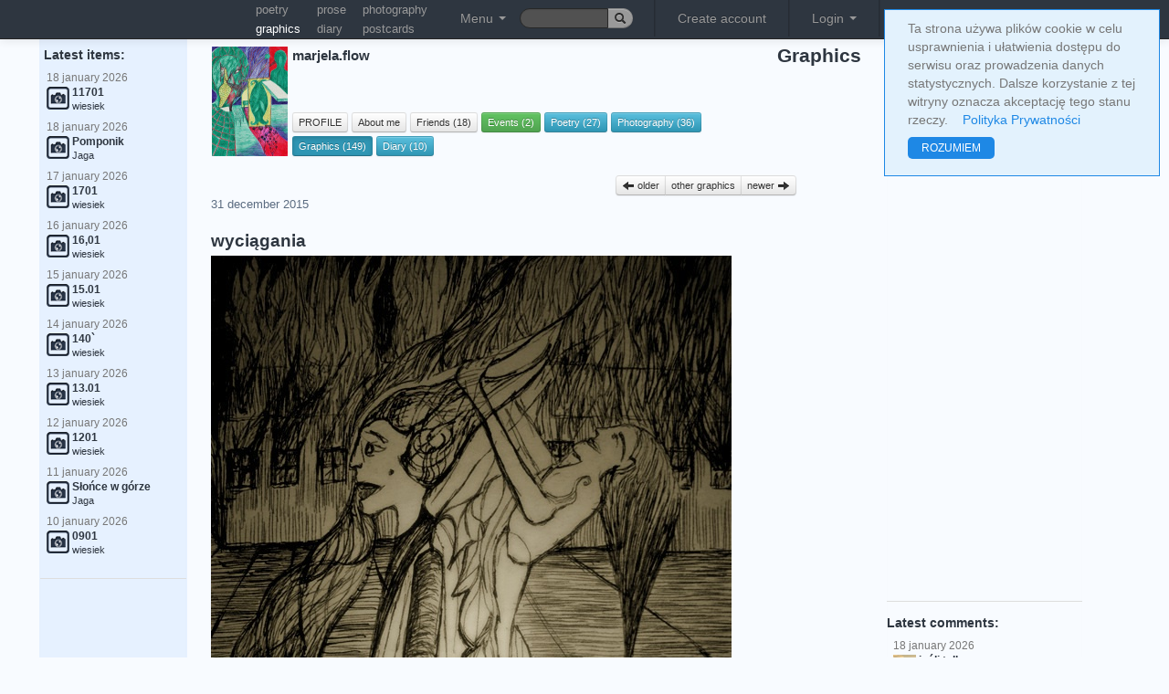

--- FILE ---
content_type: text/html; charset=UTF-8
request_url: https://truml.com/en/profiles/87231/graphics/207412
body_size: 11674
content:
<!DOCTYPE html><html lang="en"><head><meta http-equiv="Content-Type" content="text/html; charset=utf-8" /><meta name="viewport" content="user-scalable=yes, width=device-width, initial-scale=1.0" /><title>wyciągania - marjela.flow - graphics</title><link rel="canonical" href="https://truml.com/en/profiles/87231/graphics/207412" /><link rel="alternate" media="only screen and (max-width: 640px)" href="https://m.truml.com/en/profiles/87231/graphics/207412"><link rel="alternate" media="handheld" href="https://m.truml.com/en/profiles/87231/graphics/207412"><link rel="alternate" hreflang="en" href="https://truml.com/en/profiles/87231/graphics/207412" /><link rel="alternate" hreflang="pl" href="https://truml.com/pl/profiles/87231/graphics/207412" /><link href="/ext/css/btsp.css?v=2" rel="stylesheet" /><link href="/ext/css/btsp-fileupload.css?v=2" rel="stylesheet" /><link href="/css/style_btn.css?v=2" rel="stylesheet" /><meta name="description" content="wyciągania - marjela.flow - graphics - Truml Art of communication" /><meta name="keywords" content="poetry, poet, poem, poems, poets, photography, graphics, prose, art, truml, literature, poetry sites, short poems, amateur poetry" /><link rel="image_src" href="https://truml.com/image/72091/0x0" /><link href="/css/style_base.css?v=1661119457" rel="stylesheet" type='text/css' media="screen,projection" /><link href="/css/style_opt.css?v=1661118292" rel="stylesheet" type='text/css' media="screen,projection" /><link href="/fancybox/jquery.fancybox-1.3.444.css" rel="stylesheet" type="text/css" media="screen" /><link rel="shortcut icon" href="/favicon.ico" /><script type="text/javascript" src="/javascript/funs.js?v=1651912862"></script><script type="text/javascript" src="/javascript/jquery-1.7.1.min.js?v=1420272238"></script><script type="text/javascript" src="/fancybox/jquery.fancybox-1.3.4.pack.js"></script><script type="text/javascript" src="/fancybox/jquery.mousewheel-3.0.4.pack.js"></script><script type="text/javascript" src="/javascript/fancybox.js?v=1651912862"></script><script type="text/javascript" src="/javascript/actions3.js.php?v=1657694633&amp;lang=en"></script><script src='https://www.google.com/recaptcha/api.js'></script><script type="text/javascript">$.ajax({	'url':'/ajax/setresx',	'type':'post',	'dataType':'json',	'data': "w="+screen.width,  'cache': false,  'success':function(data, textStatus){}})</script><script>    (function(i,s,o,g,r,a,m){i['GoogleAnalyticsObject']=r;i[r]=i[r]||function(){        (i[r].q=i[r].q||[]).push(arguments)},i[r].l=1*new Date();a=s.createElement(o),        m=s.getElementsByTagName(o)[0];a.async=1;a.src=g;m.parentNode.insertBefore(a,m)    })(window,document,'script','//www.google-analytics.com/analytics.js','ga');    ga('create', 'UA-52832321-1', 'auto');    ga('send', 'pageview');</script><meta name="google-site-verification" content="BahqgKraETr9Gj--RjPoT8IFml44IqfEaiytxIoCr0o" /></head><body><div id="pagelang" style="display: none;">en</div><div id="fb-root"></div><script type="text/javascript">  window.fbAsyncInit = function() {    FB.init({      appId      : '137965202893852', // App ID      status     : true, // check login status      xfbml      : true,  // parse XFBML      version    : 'v7.0'    });  };  (function(d){      var js, id = 'facebook-jssdk'; if (d.getElementById(id)) {return;}      js = d.createElement('script'); js.id = id; js.async = true;      js.src = "https://connect.facebook.net/en_GB/all.js";      d.getElementsByTagName('head')[0].appendChild(js);  }(document));</script><div id="asyn-content"></div><div style="display: none" class="modal fade" id="confirm-allorfollow" tabindex="-1" role="dialog" aria-hidden="true">    <div class="modal-dialog">        <div class="modal-content">            <div class="modal-header">                <h2>my Truml</h2>            </div>            <div class="modal-body">                                    Switch to <strong>my Truml</strong> and find only watched artists!                            </div>            <div class="modal-footer">                <a href="/en/session/allorfollow" class="btn">close</a>                <a href="/en/session/allorfollow?value=follow" class="btn btn-info">my Truml</a>            </div>        </div>    </div></div><nav><div class="navbar navbar-inverse navbar-fixed-top">  <div class="navbar-inner">    <div class="container">      <ul class="nav pull-left">      <li>            <span style="width: 110px; float: left;">            &nbsp;            </span>        </li>          <li>            <table class="smallupmenu">                <tr>                    <td><a href="/en/poetry" title="poetry">poetry</a></td>                    <td><a href="/en/prose" title="prose">prose</a></td>                    <td><a href="/en/photography" title="photography">photography</a></td>                </tr>                <tr>                    <td><a href="/en/graphics" title="graphics" class="active">graphics</a></td>                    <td><a href="/en/diary" title="diary">diary</a></td>                    <td><a href="/en/postcards" title="postcards">postcards</a></td>                </tr>            </table>        </li>        <li class="dropdown">        <a class="dropdown-toggle mainMenuTop" role="button" data-toggle="dropdown" href="#">Menu <span class="caret"></span></a>          <ul class="dropdown-menu topmenu-icon-conrrection mainMenuSub">            <li><a href="/en/poetry" title="Poetry"><img src="/images/__poetry.png" alt="Poetry" />Poetry</a></li>            <li><a href="/en/prose" title="Prose"><img src="/images/__prose.png" alt="Prose" />Prose</a></li>            <li><a href="/en/photography" title="Photography"><img src="/images/__photography.png" alt="Photography" />Photography</a></li>            <li><a href="/en/graphics" title="Graphics"><img src="/images/__graphics2.png" alt="Graphics" />Graphics</a></li>            <li><a href="/en/videopoems" title="Video poems"><img src="/images/__videopoems.png" alt="Video poems" />Video poems</a></li>            <li><a href="/en/postcards" title="Postcards"><img src="/images/__postcards.png" alt="Postcards" />Postcards</a></li>            <li><a href="/en/diary" title="Diary"><img src="/images/__diary.png" alt="Diary" />Diary</a></li>            <li><a href="/en/books" title="Books"><img src="/images/__books.png" alt="Books" />Books</a></li>            <li><a href="/en/handmade" title="Handmade"><img src="/images/__handmade.png" alt="Handmade" />Handmade</a></li>            <li><hr /></li>            <li><a href="/en/profiles" title="Users"><img src="/images/__profiles.png" alt="Users" />Users</a></li>            <li><a href="/en/events" title="Events"><img src="/images/__events.png" alt="Events" />Events</a></li>            <li><a href="/en/rank" title="Ranking"><img src="/images/__contests.png" alt="Ranking" />Ranking</a></li>            <li><a href="/en/forums" title="Forums"><img src="/images/__forums.png" alt="Forums" />Forums</a></li>                        <li><a href="/en/news" title="News" style="colorx: blue;"><img src="/images/__news.png" alt="Truml" />News</a></li>          </ul>        </li>        <li>            <form action="/en/search" class="form-search" method="GET" id="cse-search-box" style="margin-top: 9px;margin-bottom: 0px;padding: 0px;">                <div class="input-append">                    <fieldset>                        <input type="text" name="q" class="search-query input-mini input-truml-a" style="height: 12px; width: 67px; font-size: 9pt">                        <button type="submit" class="btn btn-mini btn-lang"><i class="icon-search"></i></button>                    </fieldset>                </div>            </form>        </li>      </ul>      <ul class="nav pull-right mainMenuTop">        <li class="divider-vertical"></li>
<li><a href="/en/register">Create account</a></li>
<li class="divider-vertical"></li>
<li class="dropdown">
<a class="dropdown-toggle" role="button" data-toggle="dropdown" id="loginDropdown" href="#">Login <span class="caret"></span></a>
  <ul class="dropdown-menu" style="padding: 20px;">
    <li>
      <form method="post" action="/en/session/login" style="margin-bottom: 7px;">
      <fieldset>
      <input type="text" name="login" placeholder="e-mail" class="input-large" /><br />
      <input type="password" name="passwd"  placeholder="password" class="input-large" />
      <label class="checkbox"><input type="checkbox" name="persistent" value="yes" /> Remember me</label>
      <input type="submit" value="Log in with Truml" class="btn btn-new btn-block btn-submit-a" />
      </fieldset>
      </form>
            <p style="text-align: center; font-weight: bold;">or</p>
      <form action="#" onSubmit="window.location.href='https://www.facebook.com/dialog/oauth?client_id=137965202893852&amp;redirect_uri=https%3A%2F%2Ftruml.com%2Fprofiles%2Fgraphics-detail%3Ffromfb%3D1&amp;state=d0e18819e7ca86c3ab46743243f5a49a&amp;scope=email';return false;" method="post">
          <input type="submit" class="btn btn-new btn-fb" value="log in with fb"/>
      </form>
          </li>
  </ul>
</li>
<li class="divider-vertical"></li>        <li class="btn-group">        <div class="btn-group" data-toggle="buttons-radio" role="button">        <a href="/en/profiles/87231/graphics/207412" class="btn btn-mini btn-lang active">en</a>        <a href="/pl/profiles/87231/graphics/207412" class="btn btn-mini btn-lang">pl</a>        </div>        </li>         <li>             <a href="/en/" title="Truml"><img src="/images/logo6.png" style="height: 19px;" alt="Truml" /></a>        </li>      </ul>    </div>  </div></div></nav> <div class="container-fluid">  <div id="msgbox"></div>  <div class="row-fluid">   <div class="span2">     <div class="well well-new well-left">                <div style="margin-top: 25px;">&nbsp;</div>    <h4>&nbsp;Latest items:</h4>    <div class="last_comments">    <ul class="nav nav-pills nav-stacked correct"><li style="padding: 0px;margin: 0px;"><a href="/en/profiles/48992/photography/250107" title="11701"><p class="dateText">18 &#106;&#97;&#110;&#117;&#97;&#114;&#121; 2026</p><img src="/images/_photography.png" alt="photography" /><span class="bold mainlyText">11701</span><br /><p class="bodyText">wiesiek</p></a></li><li style="padding: 0px;margin: 0px;"><a href="/en/profiles/87936/photography/250104" title="Pomponik"><p class="dateText">18 &#106;&#97;&#110;&#117;&#97;&#114;&#121; 2026</p><img src="/images/_photography.png" alt="photography" /><span class="bold mainlyText">Pomponik</span><br /><p class="bodyText">Jaga</p></a></li><li style="padding: 0px;margin: 0px;"><a href="/en/profiles/48992/photography/250102" title="1701"><p class="dateText">17 &#106;&#97;&#110;&#117;&#97;&#114;&#121; 2026</p><img src="/images/_photography.png" alt="photography" /><span class="bold mainlyText">1701</span><br /><p class="bodyText">wiesiek</p></a></li><li style="padding: 0px;margin: 0px;"><a href="/en/profiles/48992/photography/250096" title="16,01"><p class="dateText">16 &#106;&#97;&#110;&#117;&#97;&#114;&#121; 2026</p><img src="/images/_photography.png" alt="photography" /><span class="bold mainlyText">16,01</span><br /><p class="bodyText">wiesiek</p></a></li><li style="padding: 0px;margin: 0px;"><a href="/en/profiles/48992/photography/250090" title="15.01"><p class="dateText">15 &#106;&#97;&#110;&#117;&#97;&#114;&#121; 2026</p><img src="/images/_photography.png" alt="photography" /><span class="bold mainlyText">15.01</span><br /><p class="bodyText">wiesiek</p></a></li><li style="padding: 0px;margin: 0px;"><a href="/en/profiles/48992/photography/250089" title="140`"><p class="dateText">14 &#106;&#97;&#110;&#117;&#97;&#114;&#121; 2026</p><img src="/images/_photography.png" alt="photography" /><span class="bold mainlyText">140`</span><br /><p class="bodyText">wiesiek</p></a></li><li style="padding: 0px;margin: 0px;"><a href="/en/profiles/48992/photography/250085" title="13.01"><p class="dateText">13 &#106;&#97;&#110;&#117;&#97;&#114;&#121; 2026</p><img src="/images/_photography.png" alt="photography" /><span class="bold mainlyText">13.01</span><br /><p class="bodyText">wiesiek</p></a></li><li style="padding: 0px;margin: 0px;"><a href="/en/profiles/48992/photography/250081" title="1201"><p class="dateText">12 &#106;&#97;&#110;&#117;&#97;&#114;&#121; 2026</p><img src="/images/_photography.png" alt="photography" /><span class="bold mainlyText">1201</span><br /><p class="bodyText">wiesiek</p></a></li><li style="padding: 0px;margin: 0px;"><a href="/en/profiles/87936/photography/250077" title="Słońce w górze"><p class="dateText">11 &#106;&#97;&#110;&#117;&#97;&#114;&#121; 2026</p><img src="/images/_photography.png" alt="photography" /><span class="bold mainlyText">Słońce w górze</span><br /><p class="bodyText">Jaga</p></a></li><li style="padding: 0px;margin: 0px;"><a href="/en/profiles/48992/photography/250074" title="0901"><p class="dateText">10 &#106;&#97;&#110;&#117;&#97;&#114;&#121; 2026</p><img src="/images/_photography.png" alt="photography" /><span class="bold mainlyText">0901</span><br /><p class="bodyText">wiesiek</p></a></li></ul>    </div>        <div id="menu">              <hr />        <div style="text-align: center;">            <script async src="https://pagead2.googlesyndication.com/pagead/js/adsbygoogle.js?client=ca-pub-8167405575829678"
        crossorigin="anonymous"></script>
<!-- Elastyczna -->
<ins class="adsbygoogle"
     style="display:block"
     data-ad-client="ca-pub-8167405575829678"
     data-ad-slot="9161305361"
     data-ad-format="auto"
     data-full-width-responsive="true"></ins>
<script>
    (adsbygoogle = window.adsbygoogle || []).push({});
</script>
        </div>          </div>  <hr />  <!-- <a href="https://m.truml.com/?mobile=1" target="_blank"><img src="/images/mobile_en.gif" style="width: 167px;" alt="Mobile Truml" /></a> -->     </div>   </div>   <div class="span7" style="margin-top: 50px;">    <div id="profile-head"><h1 style="float: right; font-size: 1.3em;position: relative; top: -19px;">Graphics</h1>
<table class="profile-info"><tr><td rowspan="2">
<img src="/image-cache/06/6c/e0a1db51082695d194ccdc8c32_120x120" style="max-width: 120px;margin-right: 3px;" alt="" /></td><td class="profile-upmenu-name"><a href="/en/profiles/87231"><strong>marjela.flow</strong></a></td></tr>
<tr><td class="profile-upmenu-buttons" colspan="2">
<a href="/profiles/87231" id="upmenu_detail" class="btn btn-mini" title="PROFILE"> PROFILE </a>
<a href="/profiles/87231/about" id="upmenu_about" class="btn btn-mini" title="About me"> About me </a>
<a href="/profiles/87231/friends" id="upmenu_friends" class="btn btn-mini" title="Friends"> Friends (18)</a> <a href="/profiles/87231/events" id="upmenu_events" class="btn btn-success btn-mini"  title="Events"> Events (2) </a> <a href="/profiles/87231/poetry" id="upmenu_poetry" class="btn btn-info btn-mini" title="Poetry"> Poetry (27) </a> <a href="/profiles/87231/photography" id="upmenu_photography" class="btn btn-info btn-mini" title="Photography"> Photography (36) </a> <a href="/profiles/87231/graphics" id="upmenu_graphics" class="btn btn-info btn-mini" title="Graphics"> Graphics (149) </a> <a href="/profiles/87231/diary" id="upmenu_diary" class="btn btn-info btn-mini" title="Diary"> Diary (10) </a> </td></tr>
</table>

<script type="text/javascript">
$('#upmenu_graphics').addClass('active');
</script>

<br class="clear" />
</div>
<div class="image-detail">
    <div class="prevnext btn-group">
            <a href="/en/profiles/87231/graphics/207411" title="Graphics" class="btn btn-mini"><i class="icon-arrow-left"></i> older </a>
            <a href="/en/profiles/87231/graphics" class="btn btn-mini">other graphics</a>
            <a href="/en/profiles/87231/graphics/207413" title="Graphics" class="btn btn-mini" /> newer <i class="icon-arrow-right"></i></a>
          </div><br class="clear"/><div class="item" id="item-207412"><article><header><p class="owner-name">31 &#100;&#101;&#99;&#101;&#109;&#98;&#101;&#114; 2015</p><h2 style="float: left;">wyciągania <span class="category">&nbsp;</span></h2></header><p class="image-detail"><a class="single_image" href="/image/72091/0x0" title="wyciągania"><br class="clear" /><img src="/image/72091/0x0" alt="wyciągania" id="info_1_0" rel="207412|2|0|3" style="margin-top: -15px;"/></a></p><p style="font-size: 9pt; margin-top: 10px; margin-bottom: 10px;"></p><footer><div class="actions-line">        <!-- AddToAny BEGIN -->        <script>        var a2a_config = a2a_config || {};        a2a_config.onclick = 1;        </script>        <script async src="https://static.addtoany.com/menu/page.js"></script>        <!-- AddToAny END -->        <a class="a2a_dd" href="https://www.addtoany.com/share" data-a2a-url="https://truml.com/en/profiles/87231/graphics/207412"><img src="/images/share40.png" class="action-share" /></a><br /></div><div class="actions-line">number of comments: <span id="count-comments-207412">2</span> | rating: <span style="color: blue;" id="sum-votes-plus-207412">3</span> | <a href="#" class="show-slide btn btn-mini" id="action-more"><span class="caret"></span>&nbsp;more&nbsp;<span class="caret"></span></a><div id="slide-action-more" style="display: none;"><p><a class="tipAlertmark" title="Report &#116;&#104;&#105;&#115; item" ide="207412" module="element" author="marjela.flow" href="#unregistered"><i class="icon-bell"></i> &#114;&#101;&#112;&#111;&#114;&#116;</a></p><p><a href="#unregistered" id="tipFavGroupsList"><i class="icon-heart"></i> <span>add to collection</span></a></p></div></div><div class="item-comments" id="item-comments-level1-207412"><div class="comment" id="item-1142247"><p class="owner-photo"><img src="/image-cache/7a/e4/573bff1af2fefb9dd2bd83bc46_35x35" alt="" /></p><p class="owner-name"><strong><a href="/en/profiles/87378">alt art</a></strong>, <span class="s" val="1 &#106;&#97;&#110;&#117;&#97;&#114;&#121; 2016 &#97;&#116 11:39"></span> <a name="c1142247" style="position: relative; top:-55px;">&nbsp;</a></p><p class="body">tak wiele zachodów, nieodczytanych do końca dotyków; a potem uciec przed samym sobą; piszą się stare legendy..</p><p class="comm-actions"><a class="tipAlertmark" title="Report &#116;&#104;&#105;&#115; item" ide="1142247" module="comment (2016-01-01 11:39:17)" author="alt art" href="#unregistered"><i class="icon-bell"></i> &#114;&#101;&#112;&#111;&#114;&#116;</a> | </p></div><div class="level2" id="item-comments-level2-1142247"><div class="comment" id="item-1142268"><p class="owner-photo"><img src="/image-cache/49/e7/71cfb9eeb6fa1875f014a849dd_35x35" alt="" /></p><p class="owner-name"><strong><a href="/en/profiles/85442">Ananke</a></strong>, <span class="s" val="1 &#106;&#97;&#110;&#117;&#97;&#114;&#121; 2016 &#97;&#116 13:23"></span> <a name="c1142268" style="position: relative; top:-55px;">&nbsp;</a></p><p class="body">zgadzam się z odczuwaniem Alta :)</p><p class="comm-actions"><a class="tipAlertmark" title="Report &#116;&#104;&#105;&#115; item" ide="1142268" module="comment (2016-01-01 13:23:41)" author="Ananke" href="#unregistered"><i class="icon-bell"></i> &#114;&#101;&#112;&#111;&#114;&#116;</a> | </p></div></div></div></footer></article></div></div>
    <br class="clear"/>
<hr/>
<div>
    <div style="float: right;width: 50%;margin-bottom: 10px;margin-left: 10px;"><script async src="https://pagead2.googlesyndication.com/pagead/js/adsbygoogle.js?client=ca-pub-8167405575829678"
        crossorigin="anonymous"></script>
<!-- Elastyczna -->
<ins class="adsbygoogle"
     style="display:block"
     data-ad-client="ca-pub-8167405575829678"
     data-ad-slot="9161305361"
     data-ad-format="auto"
     data-full-width-responsive="true"></ins>
<script>
    (adsbygoogle = window.adsbygoogle || []).push({});
</script>
</div><div><div class="left-col-list"><span class="bold">other graphics:</span> <a href="/en/profiles/87231/graphics/220260" style="color: #2E3640;">Opowieść o kreskach</a>, <a href="/en/profiles/87231/graphics/220031" style="color: #2E3640;">.</a>, <a href="/en/profiles/87231/graphics/220030" style="color: #2E3640;">pozdrowienia z zielonego raju</a>, <a href="/en/profiles/87231/graphics/219391" style="color: #2E3640;">la la laj</a>, <a href="/en/profiles/87231/graphics/219344" style="color: #2E3640;">pan Stefan</a>, <a href="/en/profiles/87231/graphics/219343" style="color: #2E3640;">bezczas</a>, <a href="/en/profiles/87231/graphics/219279" style="color: #2E3640;">tam pod lasem</a>, <a href="/en/profiles/87231/graphics/219126" style="color: #2E3640;">prawie możliwe</a>, <a href="/en/profiles/87231/graphics/219125" style="color: #2E3640;">znane i nieznane elementy</a>, <a href="/en/profiles/87231/graphics/219124" style="color: #2E3640;">zajęcia grupowe</a>, <a href="/en/profiles/87231/graphics/219123" style="color: #2E3640;">normalny obiekt</a>, <a href="/en/profiles/87231/graphics/219012" style="color: #2E3640;">to całe towarzystwo</a>, <a href="/en/profiles/87231/graphics/219011" style="color: #2E3640;">rozmowa z lustrem</a>, <a href="/en/profiles/87231/graphics/218868" style="color: #2E3640;">Trening szaleństwa</a>, <a href="/en/profiles/87231/graphics/218761" style="color: #2E3640;">waryat</a>, <a href="/en/profiles/87231/graphics/218760" style="color: #2E3640;">milusiński kolega</a>, <a href="/en/profiles/87231/graphics/218416" style="color: #2E3640;">Zet</a>, <a href="/en/profiles/87231/graphics/218415" style="color: #2E3640;">kosmici</a>, <a href="/en/profiles/87231/graphics/218414" style="color: #2E3640;">nie lubię różowego</a>, <a href="/en/profiles/87231/graphics/217645" style="color: #2E3640;">przy ognisku</a>, <a href="/en/profiles/87231/graphics/217628" style="color: #2E3640;">spacer</a>, <a href="/en/profiles/87231/graphics/217568" style="color: #2E3640;">ciepło</a>, <a href="/en/profiles/87231/graphics/217556" style="color: #2E3640;">podczep</a>, <a href="/en/profiles/87231/graphics/217550" style="color: #2E3640;">zzz</a>, <a href="/en/profiles/87231/graphics/217533" style="color: #2E3640;">niebieskie oko</a>, <a href="/en/profiles/87231/graphics/217511" style="color: #2E3640;">nocne wyjście</a>, <a href="/en/profiles/87231/graphics/217499" style="color: #2E3640;">wyśniony</a>, <a href="/en/profiles/87231/graphics/217482" style="color: #2E3640;">KO</a>, <a href="/en/profiles/87231/graphics/216958" style="color: #2E3640;">karmnik</a>, <a href="/en/profiles/87231/graphics/216957" style="color: #2E3640;">codziennie nowe naski</a>, <a href="/en/profiles/87231/graphics/216933" style="color: #2E3640;">dobranocka</a>, <a href="/en/profiles/87231/graphics/216932" style="color: #2E3640;">napływ</a>, <a href="/en/profiles/87231/graphics/212996" style="color: #2E3640;">melancholik</a>, <a href="/en/profiles/87231/graphics/207883" style="color: #2E3640;">rozczochrany krzaczor</a>, <a href="/en/profiles/87231/graphics/207882" style="color: #2E3640;">babuszka</a>, <a href="/en/profiles/87231/graphics/207823" style="color: #2E3640;">piłka</a>, <a href="/en/profiles/87231/graphics/207822" style="color: #2E3640;">pora karmienia</a>, <a href="/en/profiles/87231/graphics/207758" style="color: #2E3640;">czarniaste wody</a>, <a href="/en/profiles/87231/graphics/207757" style="color: #2E3640;">w domu slonce</a>, <a href="/en/profiles/87231/graphics/207756" style="color: #2E3640;">balowanek</a>, <a href="/en/profiles/87231/graphics/207755" style="color: #2E3640;">zlap to to</a>, <a href="/en/profiles/87231/graphics/207754" style="color: #2E3640;">nowy fryzjer</a>, <a href="/en/profiles/87231/graphics/207413" style="color: #2E3640;">na drugi dzień</a>, <a href="/en/profiles/87231/graphics/207412" style="color: #F8FBFF;"><span style="color: #F8FBFF;background: #5B6C80;"><strong>wyciągania</strong></span></a>, <a href="/en/profiles/87231/graphics/207411" style="color: #2E3640;">annol</a>, <a href="/en/profiles/87231/graphics/207409" style="color: #2E3640;">grzeszniki</a>, <a href="/en/profiles/87231/graphics/207408" style="color: #2E3640;">roslin</a>, <a href="/en/profiles/87231/graphics/207296" style="color: #2E3640;">fiki miki</a>, <a href="/en/profiles/87231/graphics/194048" style="color: #2E3640;">piierr oletty</a>, <a href="/en/profiles/87231/graphics/194047" style="color: #2E3640;">hi hi</a>, <a href="/en/profiles/87231/graphics/174476" style="color: #2E3640;">miejsce świąteczne</a>, <a href="/en/profiles/87231/graphics/174146" style="color: #2E3640;">płynny dobrodziej</a>, <a href="/en/profiles/87231/graphics/174048" style="color: #2E3640;">czy wierzysz...</a>, <a href="/en/profiles/87231/graphics/174047" style="color: #2E3640;">podarkowicz</a>, <a href="/en/profiles/87231/graphics/174046" style="color: #2E3640;">LamPany</a>, <a href="/en/profiles/87231/graphics/174045" style="color: #2E3640;">odpływająca beztroska</a>, <a href="/en/profiles/87231/graphics/170715" style="color: #2E3640;">grządki ludziowe</a>, <a href="/en/profiles/87231/graphics/170714" style="color: #2E3640;">chaos pitny</a>, <a href="/en/profiles/87231/graphics/170713" style="color: #2E3640;">z łapanki</a>, <a href="/en/profiles/87231/graphics/170119" style="color: #2E3640;">oddanie</a>, <a href="/en/profiles/87231/graphics/170025" style="color: #2E3640;">piekielne okienko</a>, <a href="/en/profiles/87231/graphics/168639" style="color: #2E3640;">chore muminki</a>, <a href="/en/profiles/87231/graphics/168638" style="color: #2E3640;">podpatrzyciel</a>, <a href="/en/profiles/87231/graphics/162895" style="color: #2E3640;">wypuszczone</a>, <a href="/en/profiles/87231/graphics/162811" style="color: #2E3640;">pnie się</a>, <a href="/en/profiles/87231/graphics/162810" style="color: #2E3640;">w chowanego</a>, <a href="/en/profiles/87231/graphics/162237" style="color: #2E3640;">zupa za słona</a>, <a href="/en/profiles/87231/graphics/161996" style="color: #2E3640;">bezsens</a>, <a href="/en/profiles/87231/graphics/161866" style="color: #2E3640;">w miejscu spadanie</a>, <a href="/en/profiles/87231/graphics/161720" style="color: #2E3640;">wrastanie</a>, <a href="/en/profiles/87231/graphics/161582" style="color: #2E3640;">TATO LATO!</a>, <a href="/en/profiles/87231/graphics/161581" style="color: #2E3640;">tajne istnienie</a>, <a href="/en/profiles/87231/graphics/161318" style="color: #2E3640;">wspomnienia niewygodne</a>, <a href="/en/profiles/87231/graphics/161317" style="color: #2E3640;">wspólnie</a>, <a href="/en/profiles/87231/graphics/161167" style="color: #2E3640;">polecony</a>, <a href="/en/profiles/87231/graphics/161166" style="color: #2E3640;">harce kopytne</a>, <a href="/en/profiles/87231/graphics/161165" style="color: #2E3640;">utracony czas</a>, <a href="/en/profiles/87231/graphics/160827" style="color: #2E3640;">miejsce czekające</a>, <a href="/en/profiles/87231/graphics/152027" style="color: #2E3640;">wewnętrzna przemiana</a>, <a href="/en/profiles/87231/graphics/151891" style="color: #2E3640;">nocowanie</a>, <a href="/en/profiles/87231/graphics/151890" style="color: #2E3640;">zestaw śniadaniowy</a>, <a href="/en/profiles/87231/graphics/151584" style="color: #2E3640;">konie polne</a>, <a href="/en/profiles/87231/graphics/151583" style="color: #2E3640;">przed kolacją</a>, <a href="/en/profiles/87231/graphics/151582" style="color: #2E3640;">rozrzutni</a>, <a href="/en/profiles/87231/graphics/151577" style="color: #2E3640;">koszmar zajączka</a>, <a href="/en/profiles/87231/graphics/151351" style="color: #2E3640;">ALE JAJO!</a>, <a href="/en/profiles/87231/graphics/151350" style="color: #2E3640;">połączenie</a>, <a href="/en/profiles/87231/graphics/151346" style="color: #2E3640;">mętlik</a>, <a href="/en/profiles/87231/graphics/151344" style="color: #2E3640;">Św. Koko</a>, <a href="/en/profiles/87231/graphics/146215" style="color: #2E3640;">\I0//</a>, <a href="/en/profiles/87231/graphics/146214" style="color: #2E3640;">I-/-I</a>, <a href="/en/profiles/87231/graphics/146213" style="color: #2E3640;">//[]</a>, <a href="/en/profiles/87231/graphics/145735" style="color: #2E3640;">000//</a>, <a href="/en/profiles/87231/graphics/145734" style="color: #2E3640;">I-I</a>, <a href="/en/profiles/87231/graphics/143659" style="color: #2E3640;">ostatnie wspomnienie</a>, <a href="/en/profiles/87231/graphics/143658" style="color: #2E3640;">oddech wytchnienia</a>, <a href="/en/profiles/87231/graphics/143657" style="color: #2E3640;">wierny</a>, <a href="/en/profiles/87231/graphics/143654" style="color: #2E3640;">choroba</a>, <a href="/en/profiles/87231/graphics/143515" style="color: #2E3640;">tak nie wolno</a>, <a href="/en/profiles/87231/graphics/143514" style="color: #2E3640;">zmierzanie</a>, <a href="/en/profiles/87231/graphics/143512" style="color: #2E3640;">wracając z kościoła</a>, <a href="/en/profiles/87231/graphics/143511" style="color: #2E3640;">Anna</a>, <a href="/en/profiles/87231/graphics/142419" style="color: #2E3640;">Taki sobie widok przez okno</a>, <a href="/en/profiles/87231/graphics/142010" style="color: #2E3640;">nadąsane mendy</a>, <a href="/en/profiles/87231/graphics/142009" style="color: #2E3640;">ciemna gęba Konsumpcji</a>, <a href="/en/profiles/87231/graphics/141694" style="color: #2E3640;">Zgasimy i Ciebie</a>, <a href="/en/profiles/87231/graphics/141689" style="color: #2E3640;">szczęśliwy związek</a>, <a href="/en/profiles/87231/graphics/141648" style="color: #2E3640;">gotowy do odjazdu</a>, <a href="/en/profiles/87231/graphics/141647" style="color: #2E3640;">mały alkoholik</a>, <a href="/en/profiles/87231/graphics/141426" style="color: #2E3640;">świąteczny duch</a>, <a href="/en/profiles/87231/graphics/141417" style="color: #2E3640;">Choin i jego Choinki</a>, <a href="/en/profiles/87231/graphics/141317" style="color: #2E3640;">koniec świata</a>, <a href="/en/profiles/87231/graphics/140305" style="color: #2E3640;">razem w swoim świecie</a>, <a href="/en/profiles/87231/graphics/140304" style="color: #2E3640;">nocne zabawki</a>, <a href="/en/profiles/87231/graphics/139846" style="color: #2E3640;">Tyś mój</a>, <a href="/en/profiles/87231/graphics/139758" style="color: #2E3640;">Sen zimowy</a>, <a href="/en/profiles/87231/graphics/139757" style="color: #2E3640;">przyjdziemy po Ciebie</a>, <a href="/en/profiles/87231/graphics/139081" style="color: #2E3640;">Czekamy na Ciebie</a>, <a href="/en/profiles/87231/graphics/132717" style="color: #2E3640;">huśtawkowicz</a>, <a href="/en/profiles/87231/graphics/132715" style="color: #2E3640;">zamknięta w domu</a>, <a href="/en/profiles/87231/graphics/132714" style="color: #2E3640;">zabawy na świeżym powietrzu</a>, <a href="/en/profiles/87231/graphics/132713" style="color: #2E3640;">kolory jesieni</a>, <a href="/en/profiles/87231/graphics/132712" style="color: #2E3640;">przyzwyczajenie</a>, <a href="/en/profiles/87231/graphics/130413" style="color: #2E3640;">Czekając na okazję</a>, <a href="/en/profiles/87231/graphics/130411" style="color: #2E3640;">Cała nocka przed TV</a>, <a href="/en/profiles/87231/graphics/129891" style="color: #2E3640;">kobieta pracująca</a>, <a href="/en/profiles/87231/graphics/129878" style="color: #2E3640;">Oszołom</a>, <a href="/en/profiles/87231/graphics/129803" style="color: #2E3640;">Pupil</a>, <a href="/en/profiles/87231/graphics/129732" style="color: #2E3640;">Przed snem</a>, <a href="/en/profiles/87231/graphics/129731" style="color: #2E3640;">Naleciałości</a>, <a href="/en/profiles/87231/graphics/129576" style="color: #2E3640;">Zniewolony</a>, <a href="/en/profiles/87231/graphics/129121" style="color: #2E3640;">Martwa</a>, <a href="/en/profiles/87231/graphics/126946" style="color: #2E3640;">Stareńka Maleńka</a>, <a href="/en/profiles/87231/graphics/126945" style="color: #2E3640;">gdzieś za domem</a>, <a href="/en/profiles/87231/graphics/126750" style="color: #2E3640;">zimowy temat</a>, <a href="/en/profiles/87231/graphics/122862" style="color: #2E3640;">Udziwniona</a>, <a href="/en/profiles/87231/graphics/122861" style="color: #2E3640;">Opalony</a>, <a href="/en/profiles/87231/graphics/119393" style="color: #2E3640;">On</a>, <a href="/en/profiles/87231/graphics/119386" style="color: #2E3640;">poczekalnia</a>, <a href="/en/profiles/87231/graphics/117892" style="color: #2E3640;">Szara twarz</a>, <a href="/en/profiles/87231/graphics/117650" style="color: #2E3640;">3 GŁOWY</a>, <a href="/en/profiles/87231/graphics/117333" style="color: #2E3640;">Szybka dziewczynka</a>, <a href="/en/profiles/87231/graphics/117331" style="color: #2E3640;">Szybcy panowie</a>, <a href="/en/profiles/87231/graphics/117295" style="color: #2E3640;">Kapliczka</a>, <a href="/en/profiles/87231/graphics/111059" style="color: #2E3640;">Ciepły pejzaż</a>, <a href="/en/profiles/87231/graphics/110942" style="color: #2E3640;">Kotu zimno</a>, <a href="/en/profiles/87231/graphics/110724" style="color: #2E3640;">Depresyjny poranek</a>, <a href="/en/profiles/87231/graphics/110668" style="color: #2E3640;">Droga do domu</a>, <a href="/en/profiles/87231/graphics/108574" style="color: #2E3640;">Psychopata</a>, </div></div></div>
   </div>   <div class="span2">     <div class="well well-new well-right">      <div style="margin-top: 25px;">&nbsp;</div>  <div id="login_logout_boxxx">      <script async src="https://pagead2.googlesyndication.com/pagead/js/adsbygoogle.js?client=ca-pub-8167405575829678"
        crossorigin="anonymous"></script>
<!-- Elastyczna -->
<ins class="adsbygoogle"
     style="display:block"
     data-ad-client="ca-pub-8167405575829678"
     data-ad-slot="9161305361"
     data-ad-format="auto"
     data-full-width-responsive="true"></ins>
<script>
    (adsbygoogle = window.adsbygoogle || []).push({});
</script>
  </div><hr /><h4>Latest comments:</h4><div class="last_comments" id="last_comments_rc"><ul class="nav nav-pills nav-stacked correct"><li style="padding: 0px;margin: 0px;"><a href="/profiles/89370/poetry/250103#c1247971" title="ot, potęga nawyku.."><p class="dateText">18 &#106;&#97;&#110;&#117;&#97;&#114;&#121; 2026</p><img src="/image-cache/ff/4b/d9c26f7a95c24fe0d64608c83d_50x50" alt="jeśli tylko" /><span class="bold mainlyText">jeśli tylko</span><br /><p class="bodyText">ot, potęga nawyku..</p></a></li><li style="padding: 0px;margin: 0px;"><a href="/profiles/89370/poetry/250092#c1247970" title="dobrze, że ludzie jeszcze latają.. ze zrozumieniem.."><p class="dateText">18 &#106;&#97;&#110;&#117;&#97;&#114;&#121; 2026</p><img src="/image-cache/ff/4b/d9c26f7a95c24fe0d64608c83d_50x50" alt="jeśli tylko" /><span class="bold mainlyText">jeśli tylko</span><br /><p class="bodyText">dobrze, że ludzie jeszcze latają.. ze zrozumieniem..</p></a></li><li style="padding: 0px;margin: 0px;"><a href="/profiles/85397/poetry/250106#c1247969" title="wzruszająco :))"><p class="dateText">18 &#106;&#97;&#110;&#117;&#97;&#114;&#121; 2026</p><img src="/image-cache/5a/63/d138860f1a83b67432ee379c98_50x50" alt="sam53" /><span class="bold mainlyText">sam53</span><br /><p class="bodyText">wzruszająco :))</p></a></li><li style="padding: 0px;margin: 0px;"><a href="/profiles/85397/poetry/250106#c1247968" title="Ja za Piotrusiem:)"><p class="dateText">18 &#106;&#97;&#110;&#117;&#97;&#114;&#121; 2026</p><img src="/image-cache/55/46/52369f7c72339daa92ef72cc2a_50x50" alt="violetta" /><span class="bold mainlyText">violetta</span><br /><p class="bodyText">Ja za Piotrusiem:)</p></a></li><li style="padding: 0px;margin: 0px;"><a href="/profiles/89370/poetry/250103#c1247967" title="czyli prawie wszystko się zgadza; czerpać można"><p class="dateText">18 &#106;&#97;&#110;&#117;&#97;&#114;&#121; 2026</p><img src="/image-cache/00/ea/b55e1e33ccc7b6d80d192036d1_50x50" alt="smokjerzy" /><span class="bold mainlyText">smokjerzy</span><br /><p class="bodyText">czyli prawie wszystko się zgadza; czerpać można</p></a></li><li style="padding: 0px;margin: 0px;"><a href="/profiles/89370/poetry/250105#c1247966" title="Miłości ty moje ciepłe:)"><p class="dateText">18 &#106;&#97;&#110;&#117;&#97;&#114;&#121; 2026</p><img src="/image-cache/55/46/52369f7c72339daa92ef72cc2a_50x50" alt="violetta" /><span class="bold mainlyText">violetta</span><br /><p class="bodyText">Miłości ty moje ciepłe:)</p></a></li><li style="padding: 0px;margin: 0px;"><a href="/profiles/89370/poetry/250103#c1247965" title="treść jest! granice też są, powodu brak..."><p class="dateText">18 &#106;&#97;&#110;&#117;&#97;&#114;&#121; 2026</p><img src="/image-cache/5a/63/d138860f1a83b67432ee379c98_50x50" alt="sam53" /><span class="bold mainlyText">sam53</span><br /><p class="bodyText">treść jest! granice też są, powodu brak...</p></a></li><li style="padding: 0px;margin: 0px;"><a href="/profiles/89370/poetry/250105#c1247964" title="&quot;spotkania wpół drogi - nie do przeskoczenia,"><p class="dateText">18 &#106;&#97;&#110;&#117;&#97;&#114;&#121; 2026</p><img src="/image-cache/3b/35/3aabf32c90091e5a0fb5cd2052_50x50" alt="Jaga" /><span class="bold mainlyText">Jaga</span><br /><p class="bodyText">&quot;spotkania wpół drogi - nie do przeskoczenia,</p></a></li><li style="padding: 0px;margin: 0px;"><a href="/profiles/89370/poetry/250103#c1247963" title="w liczbie mnogiej..."><p class="dateText">18 &#106;&#97;&#110;&#117;&#97;&#114;&#121; 2026</p><img src="/image-cache/3b/35/3aabf32c90091e5a0fb5cd2052_50x50" alt="Jaga" /><span class="bold mainlyText">Jaga</span><br /><p class="bodyText">w liczbie mnogiej...</p></a></li><li style="padding: 0px;margin: 0px;"><a href="/profiles/87936/photography/250104#c1247962" title="Każda szczelina dobra, aby skryć się przed"><p class="dateText">18 &#106;&#97;&#110;&#117;&#97;&#114;&#121; 2026</p><img src="/image-cache/3b/35/3aabf32c90091e5a0fb5cd2052_50x50" alt="Jaga" /><span class="bold mainlyText">Jaga</span><br /><p class="bodyText">Każda szczelina dobra, aby skryć się przed</p></a></li><li style="padding: 0px;margin: 0px;"><a href="/profiles/89370/poetry/250103#c1247961" title="odpowiednie tło dla pchły..."><p class="dateText">18 &#106;&#97;&#110;&#117;&#97;&#114;&#121; 2026</p><img src="/image-cache/00/ea/b55e1e33ccc7b6d80d192036d1_50x50" alt="smokjerzy" /><span class="bold mainlyText">smokjerzy</span><br /><p class="bodyText">odpowiednie tło dla pchły...</p></a></li><li style="padding: 0px;margin: 0px;"><a href="/profiles/87936/photography/250104#c1247960" title="a gdzie reszta tego pudla?...:))"><p class="dateText">18 &#106;&#97;&#110;&#117;&#97;&#114;&#121; 2026</p><img src="/image-cache/00/ea/b55e1e33ccc7b6d80d192036d1_50x50" alt="smokjerzy" /><span class="bold mainlyText">smokjerzy</span><br /><p class="bodyText">a gdzie reszta tego pudla?...:))</p></a></li></ul></div><hr /><div class="fb-like-box" data-href="https://www.facebook.com/pages/Trumlcom/126560874040424" data-width="214" data-colorscheme="light" data-show-faces="true" data-header="true" data-stream="false" data-show-border="false"></div>      </div>   </div>  </div> </div>  <div id="bottom" class="stopka">    <hr />    <p><a href="/en/register/terms" title="Truml Terms of use" >Terms of use</a> | <a href="/en/register/privacy-policy" rel="nofollow" title="Truml Privacy policy">Privacy policy</a> | <a id="tip8" title="Contact" href="#contact">Contact</a></p>    <p>Copyright © 2010 truml.com, by using &#116;&#104;&#105;&#115; service &#121;&#111;&#117; accept <a href='/register/terms' title="truml terms of use">terms of use</a>.</p><br />  </div>  <div style="display:none;">  <div id="contact">    <h3>contact with us</h3>    <form method="post" id="contact_form" class="form-horizontal" style="text-align: left;">    <label class="control-label">Subject:</label><div class="controls"><input type="text" name="contact_title" /></div><br />    <label class="control-label">Message:</label><div class="controls"><textarea name="contact_msg" class="input-xlarge" rows="5" style="width: 400px;"></textarea></div><br />    <label class="control-label">Your name:</label><div class="controls"><input type="text" name="contact_name" /></div><br />    <label class="control-label">Your email:</label><div class="controls"><input type="text" name="contact_email"/></div><br />    <label class="control-label">&nbsp;</label><div class="controls"><input type="submit" value="send it" class="btn" /></div><br />    <input type="hidden" name="spam_control" class="auth_control" />    </form>  </div></div><div style="display:none;">  <div id="alertmark">    <form method="post" id="alertmark_form">        <p class="bold">Report &#116;&#104;&#105;&#115; item</p>    <p></p>    <p><label>Reason:&nbsp;</label><textarea name="addmsg" class="text" rows="7" style="width: 400px;"></textarea></p>    <fieldset>    <input type="hidden" name="auth" class="auth" value="0" />    <input type="hidden" name="spam_control" class="auth_control" />    <input type="hidden" id="alertmark_url_page" name="alertmark_url_page" value="https://truml.com/en/profiles/87231/graphics/207412" />    <input type="hidden" id="alertmark_ide" name="alertmark_ide" />    <input type="hidden" id="alertmark_module" name="alertmark_module" />    <input type="hidden" id="alertmark_author" name="alertmark_author" />    </fieldset>    <p><label>&nbsp;</label><input type="submit" class="btn" value="send it" /></p>    </form>  </div></div><div style="display:none;">  <div id="unregistered">    <p>&#89;&#111;&#117; have to be logged in to use &#116;&#104;&#105;&#115; feature. please <a href='/register' class="bold;">register</a></p>  </div></div><script type="text/javascript">clearS();</script><script src="/ext/js/btsp.js?v=2"></script><script src="/ext/js/btsp-fileupload.js?v=2"></script><div id="simplecookienotification_v01" style="display: block; z-index: 99999; min-height: 35px; width: 300px; position: fixed; background: rgb(227, 242, 253); border: 1px solid rgb(30, 136, 229); text-align: left; color: rgb(119, 119, 119); border-radius: 0px; top: 10px; right: 10px;">
    <div style="padding:10px; margin-left:15px; margin-right:15px; font-size:14px; font-weight:normal;">
        <span id="simplecookienotification_v01_powiadomienie">Ta strona używa plików cookie w celu usprawnienia i ułatwienia dostępu do serwisu oraz prowadzenia danych statystycznych. Dalsze korzystanie z tej witryny oznacza akceptację tego stanu rzeczy.</span><span id="br_pc_title_html"> &nbsp;&nbsp; </span>
        <a id="simplecookienotification_v01_polityka" href="/register/privacy-policy" style="color: rgb(30, 136, 229);">Polityka Prywatności</a><span id="br_pc2_title_html"> &nbsp;&nbsp; </span>
        <!-- <a id="simplecookienotification_v01_info" href="http://jakwylaczyccookie.pl/jak-wylaczyc-pliki-cookies/" style="color: rgb(30, 136, 229);">Jak wyłączyć cookies?</a><span id="br_pc3_title_html"> &nbsp;&nbsp; </span> -->
        <!-- <a id="simplecookienotification_v01_info2" href="https://nety.pl/cyberbezpieczenstwo" style="color: rgb(30, 136, 229);">Cyberbezpieczeństwo</a> -->
        <div id="jwc_hr1" style="height: 10px; display: block;"></div>
        <a id="okbutton" href="javascript:simplecookienotification_v01_create_cookie('simplecookienotification_v01',1,31);" style="position: relative; background: rgb(30, 136, 229); color: rgb(255, 255, 255); padding: 5px 15px; text-decoration: none; font-size: 12px; font-weight: normal; border: 0px solid rgb(227, 242, 253); border-radius: 5px;">ROZUMIEM</a><div id="jwc_hr2" style="height: 10px; display: block;"></div>
    </div>
</div>
<script type="text/javascript">var galTable= new Array(); var galx = 0;</script><script type="text/javascript">function simplecookienotification_v01_create_cookie(name,value,days) { if (days) { var date = new Date(); date.setTime(date.getTime()+(days*24*60*60*1000)); var expires = "; expires="+date.toGMTString(); } else var expires = ""; document.cookie = name+"="+value+expires+"; path=/"; document.getElementById("simplecookienotification_v01").style.display = "none"; } function simplecookienotification_v01_read_cookie(name) { var nameEQ = name + "="; var ca = document.cookie.split(";"); for(var i=0;i < ca.length;i++) { var c = ca[i]; while (c.charAt(0)==" ") c = c.substring(1,c.length); if (c.indexOf(nameEQ) == 0) return c.substring(nameEQ.length,c.length); }return null;}var simplecookienotification_v01_jest = simplecookienotification_v01_read_cookie("simplecookienotification_v01");if(simplecookienotification_v01_jest==1){ document.getElementById("simplecookienotification_v01").style.display = "none"; }</script>
1</body></html>

--- FILE ---
content_type: text/html; charset=utf-8
request_url: https://www.google.com/recaptcha/api2/aframe
body_size: -88
content:
<!DOCTYPE HTML><html><head><meta http-equiv="content-type" content="text/html; charset=UTF-8"></head><body><script nonce="3TcF--EkqDlJOhyC5bVOOw">/** Anti-fraud and anti-abuse applications only. See google.com/recaptcha */ try{var clients={'sodar':'https://pagead2.googlesyndication.com/pagead/sodar?'};window.addEventListener("message",function(a){try{if(a.source===window.parent){var b=JSON.parse(a.data);var c=clients[b['id']];if(c){var d=document.createElement('img');d.src=c+b['params']+'&rc='+(localStorage.getItem("rc::a")?sessionStorage.getItem("rc::b"):"");window.document.body.appendChild(d);sessionStorage.setItem("rc::e",parseInt(sessionStorage.getItem("rc::e")||0)+1);localStorage.setItem("rc::h",'1768776893478');}}}catch(b){}});window.parent.postMessage("_grecaptcha_ready", "*");}catch(b){}</script></body></html>

--- FILE ---
content_type: text/javascript; charset: UTF-8;charset=UTF-8
request_url: https://truml.com/javascript/actions3.js.php?v=1657694633&lang=en
body_size: 20894
content:
$(function(){
  	// Events
  	$(this).find('a.action-addfriend').bind('click',function(){

  			if (!confirm('Add this user to friends list? After that you will have to wait for her/his agreement.')) return false;
		
    var $x = $(this);

		$.ajax({
			'url':'/en/profile/addfriend/' + $x.attr('val'),
			'type':'post',
			'dataType':'json',
			'data': "",
      'cache': false,
      'success':function(data, textStatus){
          if(textStatus != 'success'){
            return;
  				}
          if (data.status=="ok") {
              $x.fadeOut('fast');
          }
        }
		})

		return false;
	});

  	// Events
  	$(this).find('a.action-removefriend').bind('click',function(){

  			if (!confirm('Remove this user from friend list?')) return false;
		
    var $x = $(this);

		$.ajax({
			'url':'/en/profile/removefriend/' + $x.attr('val'),
			'type':'post',
			'dataType':'json',
			'data': "",
      'cache': false,
      'success':function(data, textStatus){
          if(textStatus != 'success'){
            return;
  				}
          if (data.status=="ok") {
              $('span#pa-friend').fadeOut('fast');
              $x.fadeOut('fast');
          }
        }
		})

		return false;
	});

	// Events
	$(this).find('a.action-follow').bind('click',function(){

	    	if (!confirm('Add this user to favorite authors?')) return false;
  	
    var $x = $(this);

  	$.ajax({
  		'url':'/en/profile/addfollow/' + $x.attr('val'),
  		'type':'post',
  		'dataType':'json',
  		'data': "",
      'cache': false,
      'success':function(data, textStatus){
          if(textStatus != 'success'){
            return;
  				}
          if (data.status=="ok") {
              $('span#pa-follow').css('display', 'none');
              $('span#pa-follow').html('<i class="icon-eye-open"></i>');
              $('span#pa-follow').fadeIn('fast');
              $x.fadeOut('fast');
          }
        }
  	})

  	return false;
  });

	// Events
	$(this).find('a.action-follow-remove').bind('click',function(){

	    	if (!confirm('Remove this user from favourite authors?')) return false;
  	
    var $x = $(this);

  	$.ajax({
  		'url':'/en/profile/removefollow/' + $x.attr('val'),
  		'type':'post',
  		'dataType':'json',
  		'data': "",
      'cache': false,
      'success':function(data, textStatus){
          if(textStatus != 'success'){
            return;
  				}
          if (data.status=="ok") {
            $('span#pa-follow').fadeOut('fast');
            $x.fadeOut('fast');
          }
        }
  	})

  	return false;
  });

	// Events
	$(this).find('a.action-ign').bind('click',function(){

	    	if (!confirm('Add this user to blocked list? This user will not be abble to comment your arts')) return false;
  	
    var $x = $(this);

  	$.ajax({
  		'url':'/en/profile/addignore/' + $x.attr('val'),
  		'type':'post',
  		'dataType':'json',
  		'data': "",
      'cache': false,
      'success':function(data, textStatus){
          if(textStatus != 'success'){
            return;
  				}
          if (data.status=="ok") {
              $('span#pa-blocked').css('display', 'none');
              $('span#pa-blocked').html('<i class="icon-ban-circle"></i>');
              $('span#pa-blocked').fadeIn('fast');
              $x.fadeOut('fast');
              $('i.pa-blocked-'+$x.attr('val')).fadeOut('fast');
          }
        }
  	})

  	return false;
  });

	// Events
	$(this).find('a.action-ign-remove').bind('click',function(){

	    	if (!confirm('Remove this user from blocked list?')) return false;
  	
    var $x = $(this);

  	$.ajax({
  		'url':'/en/profile/removeignored/' + $x.attr('val'),
  		'type':'post',
  		'dataType':'json',
  		'data': "",
      'cache': false,
      'success':function(data, textStatus){
          if(textStatus != 'success'){
            return;
  				}
          if (data.status=="ok") {
            $('span#pa-blocked').fadeOut('fast');
            $x.fadeOut('fast');
          }
       }
  	})

  	return false;
  });

	$(this).find('button.action-email-item-comm').bind('click',function(){

    var $x = $(this);
    var $url;

    if ($x.hasClass('active')) {
      $url = '/en/profile/remove-email-item-comm/' + $x.attr('val');
    } else {
      $url = '/en/profile/add-email-item-comm/' + $x.attr('val');
    }

  	$.ajax({
  		'url':$url,
  		'type':'post',
  		'dataType':'json',
  		'data': "",
      'cache': false,
      'success':function(data, textStatus){

          if(textStatus != 'success'){
            return;
  				}

          if ($x.hasClass('active')) {
            $x.removeClass('active');
            $('#follow-icon-'+$x.attr('val')).css('display', 'none');
          } else {
            $x.addClass('active');
            $('#follow-icon-'+$x.attr('val')).css('display', '');
          }

        }
  	})

  	return false;
  });







	$(this).find('img.action-delphoto').bind('click',function(){

				if (!confirm('Are you sure to remove this image?')) return false;
		
    var $x = $(this);
    var $h = '';
    if ($x.attr('h')) {
      $h = $x.attr('h');
    }

		$.ajax({
			'url':'/en/profile/delphoto',
			'type':'post',
			'dataType':'json',
      'data': "h="+$h,
      'cache': false,
      'success':function(data, textStatus){
          if(textStatus != 'success'){
            return;
  				}
  				var $photo = $('div#div-photo-'+$x.attr('val'));
          if (data.status=="ok") {
            $photo.fadeOut('fast',function () {
              $photo.remove();
            });
          } else {
            $photo.fadeOut('fast',function () {
              $photo.fadeIn('fast');
            });
          };
        }
		})

		return false;
	});

	$(this).find('a.action-profile-object-delete').bind('click',function(){

    var $x = $(this);
    var $redirect = $x.attr('redirect');
    var $confirm = $x.attr('confirm');

    if ((!$redirect) && ((!$confirm) || (!$confirm=="true"))) {
  		  		if (!confirm('Are you sure to remove it?')) return false;
  		    }

		$.ajax({
			'url':'/en/profile/' + $x.attr('par') + 'delete',
			'type':'post',
			'dataType':'json',
			'data': "ide="+$x.attr('val'),
      'cache': false,
      'success':function(data, textStatus){
          if(textStatus != 'success'){
            return;
  				}

  				var $item = $('div#item-'+$x.attr('val'));

          if (data.status=="ok") {
            $item.fadeOut('fast',function () {
              $item.remove();
            });
          }
          else {
            $item.fadeOut('fast',function () {
              $item.fadeIn('fast');
            });
          };
        }
		})

		if ($redirect) return true;
		else return false;
	});

	$(this).find('a.action-profile-object-archive').bind('click',function(){

    var $x = $(this);
    var $redirect = $x.attr('redirect');
    var $confirm = $x.attr('confirm');

    if ((!$redirect) && ((!$confirm) || (!$confirm=="true"))) {
  		  		if (!confirm('Are you sure to move it?')) return false;
  		    }

		$.ajax({
			'url':'/en/profile/' + $x.attr('par') + 'archive',
			'type':'post',
			'dataType':'json',
			'data': "ide="+$x.attr('val'),
      'cache': false,
      'success':function(data, textStatus){
          if(textStatus != 'success'){
            return;
  				}

  				var $item = $('div#item-'+$x.attr('val'));

          if (data.status=="ok") {
            $item.fadeOut('fast',function () {
              $item.remove();
            });
          }
          else {
            $item.fadeOut('fast',function () {
              $item.fadeIn('fast');
            });
          };
        }
		})

		if ($redirect) return true;
		else return false;
	});

	$(this).find('a.action-message-open').bind('click',function(){

    var $x = $(this);

    var $item = $('p#message-'+$x.attr('val'));

    if (document.getElementById('message-'+$x.attr('val')).style.display=="none") {

      $item.fadeIn('fast',function () {
      	        $x.html("hide");
    		
        $('span#new-message-'+$x.attr('val')).html('');
      });

      if ($x.attr('owner')=="true") {
    		$.ajax({
    			'url':'/en/profile/message-read',
    			'type':'post',
    			'dataType':'json',
    			'data': "ide="+$x.attr('val'),
          'cache': false,
          'success':function(data, textStatus){
              if(textStatus != 'success'){
                return;
      				}
              if (data.status=="ok") {}
            }
    		})
  		}
    }
    else {
      $item.fadeOut('fast',function () {
        $x.html("rozwiń");
      });
    }

		return false;
	});

 $(this).find('form.action-comment-add').submit(function(){

    var $x = $(this);

    var $text = $x.find('textarea.text').val();
    var $ide = $x.find('input.ide').val();
    var $parent = $x.find('input.parent').val();

    if ($parent=="") {
      $val_tb = "item-comments-level1-" + $ide;
    } else {
      $val_tb = "item-comments-level2-" + $parent;
    }

    if ($text!="") $.ajax({
			'url': $x.attr('action'),
			'type': 'post',
			'data': "text="+$text+"&ide="+$ide+"&parent="+$parent+"&fromjs=true",
      'cache': false,
      'success':function(data, textStatus){
        if (data.status=="notok") {
          alert(data.msg);
          return false;
        }
      }
		})

      var objComments = document.getElementById($val_tb);

      var data_ratid = Number(new Date());

      var objOverlayDiv = document.createElement("div");
      objOverlayDiv.setAttribute('class','comment');
      objOverlayDiv.setAttribute('id','item-' + data_ratid);
      objOverlayDiv.style.display = 'none';

      var objOverlayP1 = document.createElement("p");
      objOverlayP1.setAttribute('class','owner-photo');
      objOverlayP1.innerHTML = '<img src="/image/' + $u_photo_id + '/35x35" alt=""/>';

      var objOverlayP2 = document.createElement("p");
      objOverlayP2.setAttribute('class','owner-name');
      objOverlayP2.innerHTML = '<span><strong>' + $u_name + '</strong><span>';

      var objOverlayP3 = document.createElement("p");
      objOverlayP3.setAttribute('class','body');
      objOverlayP3.innerHTML = $text;

      var objOverlayP4 = document.createElement("p");
      objOverlayP4.setAttribute('class','comm-actions');
      objOverlayP4.innerHTML = '&nbsp;';

      objOverlayDiv.appendChild(objOverlayP1);
      objOverlayDiv.appendChild(objOverlayP2);
      objOverlayDiv.appendChild(objOverlayP3);
      objOverlayDiv.appendChild(objOverlayP4);
      objComments.appendChild(objOverlayDiv);

      var $comment = $('div#item-' + data_ratid);
      $comment.fadeIn('fast');

      $x.find('textarea.text').val('');

			var $spanComments = $('span#count-comments-'+$ide);
      $spanComments.fadeOut('fast',function () {
        var value = document.getElementById('count-comments-'+$ide).innerHTML;
        document.getElementById('count-comments-'+$ide).innerHTML = parseInt(value) + 1;

        $spanComments.fadeIn('fast');
      });

		return false;
	});

	$(this).find('a.action-profile-comment-delete').bind('click',function(){

				if (!confirm('Are you sure to delete it?')) return false;
		
    var $x = $(this);

		$.ajax({
			'url':'/en/profile/commentdelete',
			'type':'post',
			'dataType':'json',
			'data': "ide="+$x.attr('comm_id'),
      'cache': false,
      'success':function(data, textStatus){
          if(textStatus != 'success'){
            return;
  				}

  				var $item = $('div#item-'+$x.attr('comm_id'));

          if (data.status=="ok") {
            $item.fadeOut('fast',function () {
              $item.remove();

              if (document.getElementById('count-comments-'+$x.attr('val'))) {
        				var $spanComments = $('span#count-comments-'+$x.attr('val'));

                $spanComments.fadeOut('fast',function () {
                  var value = document.getElementById('count-comments-'+$x.attr('val')).innerHTML;
                  document.getElementById('count-comments-'+$x.attr('val')).innerHTML = parseInt(value) - 1;
                  $spanComments.fadeIn('fast');
                });
              }

            });
          }
          else {
            $item.fadeOut('fast',function () {
              $item.fadeIn('fast');
            });
          };
        }
		})

		return false;
	});

	$(this).find('a.form-comment-level2').bind('click',function(){
    var $x = $(this);
    var $ide = 'form-comments-area-' + $x.attr('val');
    var $item = $('div#'+$ide);

    if (document.getElementById($ide).style.display=="none") {
      $item.slideDown();
    } else {
      $item.slideUp();
    }
    return false;
	});

	$(this).find('span.action-vote').bind('click',function(){

    var $x = $(this);
    var $val = $x.attr('val');
    var $weight = $x.attr('weight');

    $.ajax({
			'url':'/en/profile/addvote',
			'type':'post',
			'dataType':'json',
			'data': "ide=" + $x.attr('val') + "&weight=" + $weight,
      'cache': false,
      'success':function(data, textStatus) {}
		});

    //var $voteIdent = "";
    //if ($weight>0) {
    //    $voteIdent = 'sum-votes-plus-';
    //} else {
    //    $voteIdent = 'sum-votes-minus-';
    //}
    var $voteIdent = 'sum-votes-plus-';

    var $spanVotes = $('span#'+$voteIdent+$x.attr('val'));
    var $formVotesPuste = $('div#form-votes-'+$x.attr('val')+'-0');
    var $formVotesPelne = $('div#form-votes-'+$x.attr('val')+'-1');

    if ($weight>0) {
        $formVotesPuste.fadeOut('fast', function () {
            $formVotesPelne.fadeIn('fast');
        });

    } else {
        $formVotesPelne.fadeOut('fast', function () {
            $formVotesPuste.fadeIn('fast');
        });
    }
    //$formVotes.fadeOut('fast');

    $spanVotes.fadeOut('fast',function () {
      var value = document.getElementById($voteIdent+$x.attr('val')).innerHTML;
      document.getElementById($voteIdent+$x.attr('val')).innerHTML = parseInt(value) + parseInt($weight);
      $spanVotes.fadeIn('fast');
    });

    return false;
  });

  if ($(this).find('input#user_group').attr('value')) {
    if ($(this).find('input#user_group').attr('checked')) {
      document.getElementById('reg_label_name_0').style.display="none";
      document.getElementById('reg_label_name_1').style.display="";
      document.getElementById('reg_label_name_1').style.position="static";
    }
    else {
      document.getElementById('reg_label_name_0').style.display="";
      document.getElementById('reg_label_name_1').style.display="none";
    }
  }

	$(this).find('input#user_group').bind('click',function(){

    var $x = $(this);
    var $group = $x.attr('checked');

    if ($group) {
      $('label#reg_label_name_0').fadeOut('slow',function () {
        $('label#reg_label_name_1').fadeIn('fast',function () {
        });
      });
    }
    else {
      $('label#reg_label_name_1').fadeOut('slow',function () {
        $('label#reg_label_name_0').fadeIn('fast',function () {
        });
      });
    }

  });

	$(this).find('a.del-alert').bind('click',function(){

    var $x = $(this);

		$.ajax({
			'url':'/en/profile/alert-delete',
			'type':'post',
			'dataType':'json',
			'data': "ide="+$x.attr('val'),
      'cache': false,
      'success':function(data, textStatus){
          if(textStatus != 'success'){
            return;
  				}

  				var $item = $('div#alert-'+$x.attr('val'));

          if (data.status=="ok") {
              $item.fadeOut('fast',function () {
              $item.remove();
            });
          }
        }
		})

		return false;
	});


	$(this).find('a.addtofav').bind('click',function(){

    var $x = $(this);

    $.ajax({
			'url':'/en/profile/addtofav',
			'type':'post',
			'dataType':'json',
			'data': "group_id=" + $x.attr('group_id') + "&ide=" + $x.attr('ide'),
      'cache': false,
      'success':function(data, textStatus) {
        var indexx = 'addtofav-count-'+$x.attr('group_id');
        $spanCount = $x.find('span#'+indexx);
        $spanCount.fadeOut('fast',function () {
          if (data.status==1) {
            document.getElementById(indexx).innerHTML = parseInt(document.getElementById(indexx).innerHTML) + 1;
          }
          $spanCount.fadeIn('fast');
        });
      }
		});

    //$x.fadeOut('slow');
		return false;
  });

	$(this).find('a.remfromfav').bind('click',function(){

    var $x = $(this);

    $.ajax({
			'url':'/en/profile/remfromfav',
			'type':'post',
			'dataType':'json',
			'data': "idg=" + $x.attr('idg')+"&ide=" + $x.attr('ide'),
      'cache': false,
      'success':function(data, textStatus) {
        if (data.status>0) {
          $blockItem = $('#item-'+$x.attr('ide'));
          $blockItem.fadeOut('fast');
        }
      }
		});

    return false;
  });

  $(this).find('a.favremgroup').bind('click',function(){

    var $x = $(this);

    $.ajax({
			'url':'/en/profile/favremgroup',
			'type':'post',
			'dataType':'json',
			'data': "ide=" + $x.attr('ide'),
      'cache': false,
      'success':function(data, textStatus) {
        if (data.status>0) {
          $blockItem = $('#group-'+$x.attr('ide'));
          $blockItem.fadeOut('fast');
        }
      }
		});

    return false;
  });

  $(this).find('a.favchangenameinput').bind('click',function(){
    var $x = $(this);
    document.getElementById('favgroupname-'+$x.attr('ide')).style.display="none";
    document.getElementById('favgroupchangename-span-'+$x.attr('ide')).style.display="";
    return false;
  });

  $(this).find('a.favchangenameok').bind('click',function(){

    var $x = $(this);
    var $newname = $('input#favgroupchangename-'+$x.attr('ide')).attr('value');

    $('#favgroupname-'+$x.attr('ide')).html($newname);

    document.getElementById('favgroupchangename-span-'+$x.attr('ide')).style.display="none";
    document.getElementById('favgroupname-'+$x.attr('ide')).style.display="";

    $.ajax({
			'url':'/en/profile/favgroupchangename',
			'type':'post',
			'dataType':'json',
			'data': "ide=" + $x.attr('ide')+"&newname="+$newname,
      'cache': false,
      'success':function(data, textStatus) {}
		});

    return false;

  });

  $(this).find('a.favsettox').bind('click',function(){

    var $x = $(this);

    $.ajax({
			'url':'/en/profile/favsettox',
			'type':'post',
			'dataType':'json',
			'data': "ide=" + $x.attr('ide') + "&x=" + $x.attr('x'),
      'cache': false,
      'success':function(data, textStatus) {
        if (data.status>0) {
          $blockItem = $('#group-'+$x.attr('x') + "-" + $x.attr('ide'));
          $blockItem.fadeOut('fast');
          $blockItem.html('<strong>'+$x.attr('nt')+'</strong>');
          $blockItem.fadeIn('fast');
        }
      }
		});

    return false;
  });

  $(this).find('div.mo-desc').bind('mouseover',function(){
    document.getElementById('t-desc-'+$(this).attr('id')).style.display="";
    document.getElementById('t-zoom-'+$(this).attr('id')).style.display="";
    document.getElementById('t-fake-zoom-'+$(this).attr('id')).style.display="none";
  });

  $(this).find('div.mo-desc').bind('mouseout',function(){
    document.getElementById('t-desc-'+$(this).attr('id')).style.display="none";
    document.getElementById('t-zoom-'+$(this).attr('id')).style.display="none";
    document.getElementById('t-fake-zoom-'+$(this).attr('id')).style.display="";
  });

	$(this).find('a.show-slide').bind('click',function() {
    var $slidediv = "slide-" + $(this).attr('id')
    var $item = $('div#'+$slidediv);
    if (document.getElementById($slidediv).style.display=="none") {
      $item.slideDown();
      setCookie($slidediv,"",7);
    } else {
      $item.slideUp();
      setCookie($slidediv,"none",7);
    }
		return false;
	});

  $("div#chatonoff").click(function() {
      if ($('div#chatslide').hasClass('chathide')) {
          $('div#chatslide').switchClass("chathide", "chatshow", 500);
          $('#chatcaret').removeClass("truml-caret-up");
          $('div#chatslide').removeClass('chatnewmessage');
          $('div#chatslide').addClass('chatoldmessage');
          setCookie('chatslide','show',7);
      } else {
          $('div#chatslide').switchClass("chatshow", "chathide", 500);
          $('#chatcaret').addClass("truml-caret-up");
          setCookie('chatslide','',7);
      }
      //$('span#newchatmsg').addClass('displayoff');
      setCookie('chatnew','',7);
  });

  $("a#chatlr").click(function() {
      if ($('div#chatslide').hasClass('chatleft')) {
          $('div#chatslide').removeClass('chatleft');
          $('div#chatslide').addClass('chatright');
          $("a#chatlr i").addClass("icon-arrow-left");
          $("a#chatlr i").removeClass("icon-arrow-right");
          setCookie('chatleft','false',7);
      } else {
          $('div#chatslide').addClass('chatleft');
          $('div#chatslide').removeClass('chatright');
          $("a#chatlr i").removeClass("icon-arrow-left");
          $("a#chatlr i").addClass("icon-arrow-right");
          setCookie('chatleft','true',7);
      }
      return false;
  });
});
